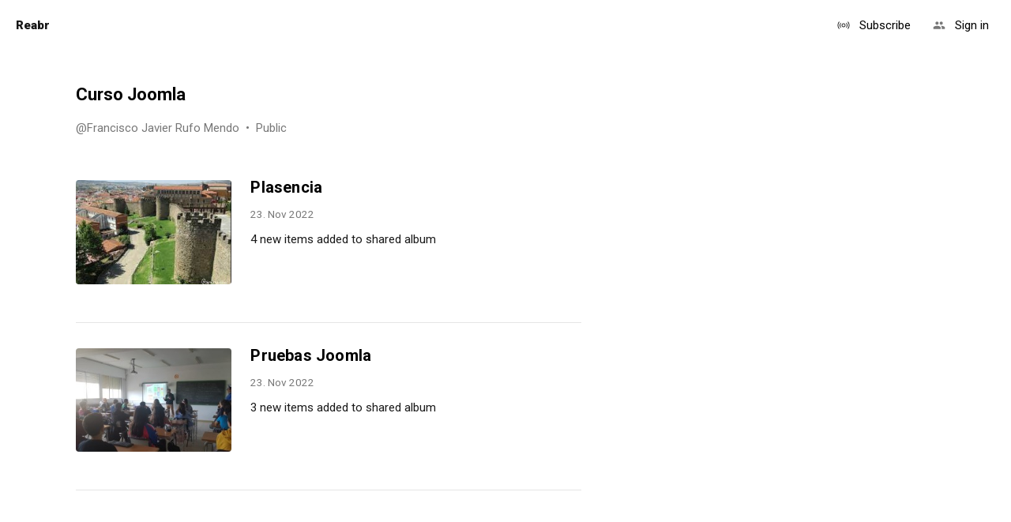

--- FILE ---
content_type: text/html;charset=UTF-8
request_url: https://www.reabr.com/b/9551184924064239
body_size: 1979
content:
<html lang="en">
	<head>
		<meta charset="utf-8">
		<meta http-equiv="content-language" content="en">
		<title>Curso Joomla - Francisco Javier Rufo Mendo - Reabr</title>
		<link rel="shortcut icon" href="/favicon.ico" type="image/vnd.microsoft.icon" />
		<link rel="icon" href="/favicon.ico" type="image/x-icon" />
		<meta name="referrer" content="origin" />
		<meta name="viewport" content="width=device-width, initial-scale=1.0" />

					<meta name="description" content="Este es un tablero de pruebas para Joomla" />
		
					<meta property="og:url" content="https://www.reabr.com/b/9551184924064239"><meta property="og:type" content="website"><meta property="og:site_name" content="Reabr"><meta property="og:title" content="Curso Joomla"><meta property="og:image" content="https://www.reabr.com/imgs/1/mrXRwYjobFQeoiKz"><meta property="og:locale" content="en">				
				
				
					<script async src="https://www.googletagmanager.com/gtag/js?id=G-N0CBBTL0NB"></script>
			<script>
			  window.dataLayer = window.dataLayer || [];
			  function gtag(){dataLayer.push(arguments);}
			  gtag('js', new Date());
			  gtag('config', 'G-N0CBBTL0NB');
			</script>
				
				
		
		

		
		<link rel="preconnect" href="https://fonts.googleapis.com">
		<link rel="preconnect" href="https://fonts.gstatic.com" crossorigin>
		<link href="https://fonts.googleapis.com/css2?family=Roboto:wght@400;700;900&display=swap" rel="stylesheet">


				<link rel="stylesheet" href="/styles.css?1705416053" media="all" />		<link rel="manifest" href="/manifest.json" />
	</head>	
	<body>
		
<div class="layout">
    <header class="header">
	<div class="header__container">

		<!-- Brand -->
		<div class="header__container__item">
			<div class="toolbar">
				<a class="logotype" href="/">Reabr</a>
			</div>
		</div>

		<!-- Tools -->
		<div class="header__container__item">
							<div class="toolbar">
											<a class="button toolbar-button" href="/app"><i class="icon icon--subscribe"></i><span>Subscribe</span></a>											<a class="button toolbar-button" href="/app"><i class="icon icon--people"></i><span>Sign in</span></a>									</div>
					</div>
	</div>

</header>
    <div class="layout__container">
        <div class="layout__content">

            <div class="content">
                <div class="channel-headline">
                    <h1 class="headline">Curso Joomla</h1>
                    <div class="channel-headline__meta">@Francisco Javier Rufo Mendo&nbsp;&nbsp;&bull;&nbsp;&nbsp;Public</div>
                </div>

<div class="reabr-entrylist">
    <div class="entrylist">
        <div class="entrylist__container">
                            <article class="entry">
                    <a href="https://photos.google.com/share/AF1QipMy2CCZpbWnnxUdTfGg11KUN7SOwzrgd17H8PnxEVZ6V8CL6vVfIiBoaEvb1nV7_Q?key=aU5nVkpKcW14ZXluanhTZFVYYW9sOWM0OHFfVnZR" target="_blank" rel="nofollow">
                        <div class="entry-media" style="background-image:url([data-uri])">
                            <img src="https://www.reabr.com/imgs/1/mrXRwYjobFQeoiKz" />
                        </div>
                        <div class="entry-content">
                            <h3 class="entry-title">Plasencia</h3>
                            <cite class="entry-meta">23. Nov 2022</cite>
                            <div class="entry-excerpt">4 new items added to shared album</div>
                        </div>
                    </a>
                </article>
                            <article class="entry">
                    <a href="https://photos.google.com/share/AF1QipNv4fXAryu6d-j5hQe4Dt2SSkRbg_Cho5W3sEA6_dbGD7r5kFpnyiaDVWScfVRYfQ?key=bDNlZnVQd1I3OFdIa1E0bW1kbW8wTVAwcS1tMWFn" target="_blank" rel="nofollow">
                        <div class="entry-media" style="background-image:url([data-uri])">
                            <img src="https://www.reabr.com/imgs/1/TiiORqjh8PueULcf" />
                        </div>
                        <div class="entry-content">
                            <h3 class="entry-title">Pruebas Joomla</h3>
                            <cite class="entry-meta">23. Nov 2022</cite>
                            <div class="entry-excerpt">3 new items added to shared album</div>
                        </div>
                    </a>
                </article>
                    </div>
    </div>
</div>

            </div>
        </div>
    </div>
</div>




	</body>
</html>

--- FILE ---
content_type: text/css
request_url: https://www.reabr.com/styles.css?1705416053
body_size: 5651
content:
*{padding:0;margin:0}html,body{margin:0;height:100%}html{overflow:hidden}body{font-family:'Roboto',sans-serif;font-size:15px;overflow-y:scroll}input,select,button{font-family:'Roboto',sans-serif;font-size:16px;letter-spacing:0.01em}button{font-size:15px}.panel{min-width:320px;min-height:240px;border:1px solid silver}.page{min-width:320px;min-height:240px;border:1px solid green}.content{flex-direction:row;padding:32px 96px}@media only screen and (max-width:1024px){.content{padding:24px 24px}}@media only screen and (max-width:640px){.content{padding:12px 14px}}.layout{}.layout__container{width:100%;display:flex;flex-direction:row}.layout__content{width:100%}@media only screen and (max-width:1024px){.layout__container >.drawer-indent{display:none}}.content{flex-direction:row;padding:32px 96px}@media only screen and (max-width:1024px){.content{padding:24px 24px}}@media only screen and (max-width:640px){.content{padding:12px 14px}}.headline{font-size:22px;line-height:48px;margin-bottom:48px}@media only screen and (max-width:640px){.headline{margin-bottom:8px}}.header{position:sticky;top:0;width:100%;background-color:white;z-index:1;transition:box-shadow 0.125s ease-in-out}body.scroll .header{border-bottom:1px solid #F6F7F8}@media only screen and (max-width:1024px){body.scroll .header{box-shadow:0px 2px 2px 0px rgb(0 0 0 / 5%)}}.header__container{width:100%;height:64px;display:flex;flex-direction:row;justify-content:space-between}.header__container__item{display:flex;flex-direction:row}@media only screen and (max-width:1024px){.page-dialog .header__container .drawer-indent{display:none}}@media only screen and (max-width:640px){.header__container{height:56px}}.logotype{font-weight:800;padding:0 8px;color:rgb(24,24,24);line-height:40px}a.logotype{text-decoration:none}.button{height:40px;display:flex;align-items:center;padding:0 8px;border:0;border-radius:4px;cursor:pointer;transition:background-color 0.25s ease;color:black;text-decoration:none;white-space:nowrap;box-sizing:initial;background-color:initial}.button >span{margin:0 8px}.button:hover{background-color:#F6F7F8}.button >.icon{display:flex;min-width:24px;min-height:24px;background-position:center}.button >.icon.icon--large{}.button >.icon >span{padding-left:24px}.button >.icon--large{min-width:24px}.button >.icon--large >span{padding-left:32px}.button--selected{font-weight:bold}.button--highlight{letter-spacing:0.4px;color:white;background-color:#007acc;padding:0 12px}.button--highlight:hover{background-color:#053f66}.button--warning{background-color:#cc0000}.button--warning:hover{background-color:#660505}.button--disabled,.button--disabled:hover{color:gray;background-color:#e5e5e5;cursor:default}.disable .button{cursor:initial;color:gray}.button:disabled,.disable .button--highlight{background-color:silver}.button--get-started{padding:0 21px}div:last-child .button--get-started{}.icon{background-size:16px;background-repeat:no-repeat;background-position:2px center}.icon--large{background-size:24px}.icon--add{background-image:url(data:image/svg+xml;base64,)}.icon--settings{background-image:url(data:image/svg+xml;base64,)}.icon--menu{background-image:url(data:image/svg+xml;base64,)}.icon--close{background-image:url(data:image/svg+xml;base64,)}.icon--keyboard-backspace{background-image:url(data:image/svg+xml;base64,)}.icon--keyboard-backspace--black{background-image:url(data:image/svg+xml;base64,)}.icon--share{background-image:url(data:image/svg+xml;base64,)}.icon--lock{background-image:url(data:image/svg+xml;base64,)}.icon--public{background-image:url(data:image/svg+xml;base64,)}.icon--people{background-image:url([data-uri])}.icon--build{background-image:url(data:image/svg+xml;base64,)}.icon--more-horiz{background-image:url(data:image/svg+xml;base64,)}.icon--more-vert{background-image:url(data:image/svg+xml;base64,)}.icon--subscribe{background-image:url([data-uri])}.icon--unsubscribe{background-image:url([data-uri])}.toolbar{display:flex;flex-direction:row;justify-content:flex-start;align-items:center;padding:0 12px}.toolbar__separator{width:32px}.toolbar >.button >span{}.toolbar >.button{}.toolbar >.button:first{margin-right:0}@media only screen and (max-width:640px){.toolbar{padding:0 8px 0 4px}}@media only screen and (max-width:768px){.toolbar >.button{margin-left:8px}.toolbar >.button:first-child{margin-left:0px}.toolbar >.button >span{display:none}.toolbar__separator{display:none}.toolbar >.button--unpacked >span,.toolbar >.button--highlight >span{display:initial}.toolbar-button >.icon{min-width:24px;background-size:24px}}.toolbar__profile-button{margin:0 8px;background-color:lightgray}.header .toolbar__profile-button{margin-left:24px}.toolbar__profile-button:hover{background-color:initial;transition:opacity 0.25s ease;opacity:0.8}.toolbar__profile-button,.toolbar__profile-button >img{width:38px;height:38px;border-radius:50%}@media only screen and (max-width:768px){.toolbar__profile-button{margin:0 4px}}.layout-hp-main,.layout-hp-main >*{box-sizing:border-box}.layout-hp-main{display:flex;flex-direction:column;justify-content:space-between;width:100%}.layout-hp-main .header{position:initial}.layout-hp-main__logotype-container{display:flex;flex-direction:column;align-items:center;margin:16px 0}.layout-hp-main__logotype-container span{align-items:center}.layout-hp-main__logotype-container .reabr{font-size:100px;font-weight:600;letter-spacing:5px;margin-left:5px;margin-bottom:16px}@media only screen and (max-width:640px){.layout-hp-main__logotype-container .reabr{font-size:70px}}.layout-hp-main__logotype-container .reabr-addon{font-weight:normal;font-size:15px}.layout-hp-main__video-container{display:flex;flex-direction:row;flex-basis:100%;justify-content:center}.video-box{position:relative;display:flex;justify-content:space-between;background-repeat:repeat-x;background-image:url([data-uri]);margin-top:32px;width:1218px;height:628px}@media only screen and (max-width:1280px){.video-box{width:100vw;height:50vw}}.video-box >.video-box__left-border,.video-box >.video-box__right-border{width:50px}.video-box >.video-box__left-border{background-repeat:repeat-y;background-position:left top;background-image:url([data-uri])}.video-box >.video-box__right-border{background-repeat:repeat-y;background-position:right top;background-image:url([data-uri])}.video-box >.video-box__content{position:absolute;top:28px;right:9px;bottom:0;left:9px;_border:1px green solid}.layout-hp-promo{display:flex;justify-content:center;_border-top:2px solid rgb(50,50,50);border-top:2px solid rgb(222,222,222)}.layout-hp-promo--lightgray{background-color:#F6F7F8}.layout-hp-promo .content{width:1200px;padding:96px 32px 64px}.layout-hp-promo .headline{margin-bottom:12px;line-height:initial}.layout-hp-promo p{line-height:1.6em}.button-container{display:flex;padding:32px 0}.layout-hp-promo .entrylist{margin-top:32px;max-width:1200px}.layout-hp-promo .entrylist h3{font-size:16px}.layout-hp-promo .entrylist .entry{border-bottom:0}.layout-hp-promo h2 >a{text-decoration:none;color:black}.layout-hp-promo li{margin-left:32px;line-height:1.6em}@media only screen and (min-width:480px){.btc-address >br{display:none}}.channel-headline{padding:0 0 48px}.channel-headline .headline{margin-bottom:0}.channel-headline__headline{}.channel-headline__meta{color:#787878;line-height:36px}@media only screen and (max-width:640px){.channel-headline__meta{font-size:11px;line-height:initial;margin-bottom:16px}}.entrylist{max-width:1440px}.entrylist >div{display:grid;grid-column-gap:96px;grid-row-gap:32px;grid-template-columns:repeat(2,1fr);grid-auto-flow:dense;margin-right:96px;margin-bottom:32px}.entrylist__container--lazy{min-height:20vh;background:url(data:image/gif;base64,);background-position:center;background-repeat:no-repeat;background-size:32px}.entry{grid-column:span 1;position:relative;border-bottom:1px solid #e5e5e5}.entry >a{height:100%;width:100%;position:relative;display:grid;grid-template-columns:repeat(12,1fr);grid-column-gap:1.5rem;grid-auto-flow:dense;color:black;text-decoration:none}.entry-media{position:relative;overflow:hidden;width:auto;height:0;padding-top:66.66%;grid-column:span 4;margin-bottom:48px;background-color:#F6F7F8;background-position:50%;background-size:cover;border-radius:0.25rem}.entry-media >img{position:absolute;top:0;width:100%;height:100%;object-fit:cover}.entry-content{grid-column:span 8;line-height:24px;padding-bottom:64px}.entry-content >.entry-title{font-size:20px;letter-spacing:0.01em;line-height:28px;margin-top:-5px;text-decoration:underline;text-decoration-color:rgb(255,255,255);transition:text-decoration-color 300ms}.entry >a:hover .entry-content >.entry-title{text-decoration-color:rgb(0,0,0)}.entry-content >.entry-meta{display:inline-block;padding:8px 0;font-style:normal;font-size:90%;color:#787878}.entry-content >.entry-excerpt{color:rgb(26,26,26)}.entry-footer{position:absolute;left:0;bottom:8px;width:100%;display:grid;grid-template-columns:repeat(12,1fr);grid-column-gap:16px}.entry-footer >.actions{grid-column:span 12;display:flex;justify-content:space-between}.entry-footer >.actions .toolbar{padding:0}.entry--noimage .entry-media{display:none}.entry--noimage .entry-content{grid-column:span 12}@media only screen and (max-width:1600px){.entrylist >div{grid-template-columns:repeat(1,1fr);margin-right:0;max-width:640px}}@media only screen and (max-width:640px){.entrylist >div{grid-row-gap:16px;grid-template-columns:repeat(1,1fr);margin-right:0;margin-bottom:16px}.entry >a{height:initial}.entry-media{grid-column:9/span 4;grid-row:1/span 2;margin-bottom:8px}.entry-content{padding-bottom:0}.entry-content >.entry-title{font-size:15px;letter-spacing:0.02em;line-height:22px}.entry-content >.entry-meta{padding:2px 0;font-size:11px}.entry-content >.entry-excerpt{display:none}.entry-footer{display:block;position:relative;bottom:0;margin-bottom:8px}}.emptylist{}.emptylist >p{text-align:center;margin:32px}.emptylist >.toolbar{display:flex;justify-content:center}